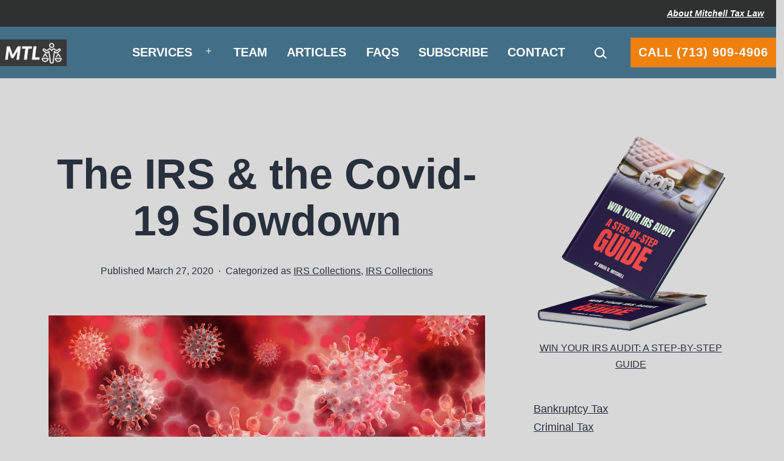

--- FILE ---
content_type: text/html; charset=UTF-8
request_url: https://wefixirs.com/the-irs-the-covid-19-slowdown/
body_size: 14066
content:
<!doctype html>
<html lang="en-US" >
<head>
	<meta charset="UTF-8" />
	<meta name="viewport" content="width=device-width, initial-scale=1.0" />
	<meta name='robots' content='index, follow, max-image-preview:large, max-snippet:-1, max-video-preview:-1' />

	<!-- This site is optimized with the Yoast SEO Premium plugin v21.5 (Yoast SEO v26.8) - https://yoast.com/product/yoast-seo-premium-wordpress/ -->
	<title>The IRS &amp; the Covid-19 Slowdown - Austin Tax Attorney | Mitchell Tax Law</title>
	<link rel="canonical" href="https://wefixirs.com/the-irs-the-covid-19-slowdown/" />
	<meta property="og:locale" content="en_US" />
	<meta property="og:type" content="article" />
	<meta property="og:title" content="The IRS &amp; the Covid-19 Slowdown" />
	<meta property="og:description" content="The IRS has a track record of halting collection actions when there is a disaster or other major event. As tax attorneys in Austin we saw this in the aftermath of the Hurricane Harvey storms. While a temporary stop to collections can be helpful, it can also cause other problems. If you owe back taxes&hellip; Continue reading The IRS &#038; the Covid-19 Slowdown" />
	<meta property="og:url" content="https://wefixirs.com/the-irs-the-covid-19-slowdown/" />
	<meta property="og:site_name" content="Austin Tax Attorney | Mitchell Tax Law" />
	<meta property="article:published_time" content="2020-03-27T14:47:59+00:00" />
	<meta property="article:modified_time" content="2022-12-19T05:20:39+00:00" />
	<meta property="og:image" content="https://wefixirs.com/wp-content/uploads/sites/2/2020/03/covid-tax.jpg" />
	<meta property="og:image:width" content="1280" />
	<meta property="og:image:height" content="853" />
	<meta property="og:image:type" content="image/jpeg" />
	<meta name="twitter:card" content="summary_large_image" />
	<meta name="twitter:label1" content="Written by" />
	<meta name="twitter:data1" content="" />
	<meta name="twitter:label2" content="Est. reading time" />
	<meta name="twitter:data2" content="3 minutes" />
	<script type="application/ld+json" class="yoast-schema-graph">{"@context":"https://schema.org","@graph":[{"@type":"Article","@id":"https://wefixirs.com/the-irs-the-covid-19-slowdown/#article","isPartOf":{"@id":"https://wefixirs.com/the-irs-the-covid-19-slowdown/"},"author":{"name":"","@id":""},"headline":"The IRS &#038; the Covid-19 Slowdown","datePublished":"2020-03-27T14:47:59+00:00","dateModified":"2022-12-19T05:20:39+00:00","mainEntityOfPage":{"@id":"https://wefixirs.com/the-irs-the-covid-19-slowdown/"},"wordCount":517,"publisher":{"@id":"https://wefixirs.com/#organization"},"image":{"@id":"https://wefixirs.com/the-irs-the-covid-19-slowdown/#primaryimage"},"thumbnailUrl":"https://wefixirs.com/wp-content/uploads/sites/2/2020/03/covid-tax.jpg","articleSection":["IRS Collections","IRS Collections"],"inLanguage":"en-US"},{"@type":"WebPage","@id":"https://wefixirs.com/the-irs-the-covid-19-slowdown/","url":"https://wefixirs.com/the-irs-the-covid-19-slowdown/","name":"The IRS & the Covid-19 Slowdown - Austin Tax Attorney | Mitchell Tax Law","isPartOf":{"@id":"https://wefixirs.com/#website"},"primaryImageOfPage":{"@id":"https://wefixirs.com/the-irs-the-covid-19-slowdown/#primaryimage"},"image":{"@id":"https://wefixirs.com/the-irs-the-covid-19-slowdown/#primaryimage"},"thumbnailUrl":"https://wefixirs.com/wp-content/uploads/sites/2/2020/03/covid-tax.jpg","datePublished":"2020-03-27T14:47:59+00:00","dateModified":"2022-12-19T05:20:39+00:00","breadcrumb":{"@id":"https://wefixirs.com/the-irs-the-covid-19-slowdown/#breadcrumb"},"inLanguage":"en-US","potentialAction":[{"@type":"ReadAction","target":["https://wefixirs.com/the-irs-the-covid-19-slowdown/"]}]},{"@type":"ImageObject","inLanguage":"en-US","@id":"https://wefixirs.com/the-irs-the-covid-19-slowdown/#primaryimage","url":"https://wefixirs.com/wp-content/uploads/sites/2/2020/03/covid-tax.jpg","contentUrl":"https://wefixirs.com/wp-content/uploads/sites/2/2020/03/covid-tax.jpg","width":1280,"height":853,"caption":"Covid tax, Austin Tax Attorney"},{"@type":"BreadcrumbList","@id":"https://wefixirs.com/the-irs-the-covid-19-slowdown/#breadcrumb","itemListElement":[{"@type":"ListItem","position":1,"name":"Home","item":"https://wefixirs.com/"},{"@type":"ListItem","position":2,"name":"Articles","item":"https://wefixirs.com/articles/"},{"@type":"ListItem","position":3,"name":"The IRS &#038; the Covid-19 Slowdown"}]},{"@type":"WebSite","@id":"https://wefixirs.com/#website","url":"https://wefixirs.com/","name":"Austin Tax Attorney | Mitchell Tax Law","description":"Austin, TX tax attorney who helps with IRS &amp; state tax debts &amp; collections","publisher":{"@id":"https://wefixirs.com/#organization"},"potentialAction":[{"@type":"SearchAction","target":{"@type":"EntryPoint","urlTemplate":"https://wefixirs.com/?s={search_term_string}"},"query-input":{"@type":"PropertyValueSpecification","valueRequired":true,"valueName":"search_term_string"}}],"inLanguage":"en-US"},{"@type":"Organization","@id":"https://wefixirs.com/#organization","name":"Austin Tax Attorney | Mitchell Tax Law","url":"https://wefixirs.com/","logo":{"@type":"ImageObject","inLanguage":"en-US","@id":"https://wefixirs.com/#/schema/logo/image/","url":"https://wefixirs.com/wp-content/uploads/sites/2/2022/03/MTL-Logo__.jpg","contentUrl":"https://wefixirs.com/wp-content/uploads/sites/2/2022/03/MTL-Logo__.jpg","width":267,"height":106,"caption":"Austin Tax Attorney | Mitchell Tax Law"},"image":{"@id":"https://wefixirs.com/#/schema/logo/image/"}},{"@type":"Person","@id":""}]}</script>
	<!-- / Yoast SEO Premium plugin. -->


<link rel='dns-prefetch' href='//wefixirs.com' />
<link rel="alternate" type="application/rss+xml" title="Austin Tax Attorney | Mitchell Tax Law &raquo; Feed" href="https://wefixirs.com/feed/" />
<link rel="alternate" type="application/rss+xml" title="Austin Tax Attorney | Mitchell Tax Law &raquo; Comments Feed" href="https://wefixirs.com/comments/feed/" />
<link rel="alternate" type="application/rss+xml" title="Austin Tax Attorney | Mitchell Tax Law &raquo; The IRS &#038; the Covid-19 Slowdown Comments Feed" href="https://wefixirs.com/the-irs-the-covid-19-slowdown/feed/" />
<link rel="alternate" title="oEmbed (JSON)" type="application/json+oembed" href="https://wefixirs.com/wp-json/oembed/1.0/embed?url=https%3A%2F%2Fwefixirs.com%2Fthe-irs-the-covid-19-slowdown%2F" />
<link rel="alternate" title="oEmbed (XML)" type="text/xml+oembed" href="https://wefixirs.com/wp-json/oembed/1.0/embed?url=https%3A%2F%2Fwefixirs.com%2Fthe-irs-the-covid-19-slowdown%2F&#038;format=xml" />
<style id='wp-img-auto-sizes-contain-inline-css'>
img:is([sizes=auto i],[sizes^="auto," i]){contain-intrinsic-size:3000px 1500px}
/*# sourceURL=wp-img-auto-sizes-contain-inline-css */
</style>
<style id='wp-emoji-styles-inline-css'>

	img.wp-smiley, img.emoji {
		display: inline !important;
		border: none !important;
		box-shadow: none !important;
		height: 1em !important;
		width: 1em !important;
		margin: 0 0.07em !important;
		vertical-align: -0.1em !important;
		background: none !important;
		padding: 0 !important;
	}
/*# sourceURL=wp-emoji-styles-inline-css */
</style>
<link rel='stylesheet' id='wp-block-library-css' href='https://wefixirs.com/wp-includes/css/dist/block-library/style.min.css?ver=1652aa3f585c8a5293f4005881d416c4' media='all' />
<style id='classic-theme-styles-inline-css'>
/*! This file is auto-generated */
.wp-block-button__link{color:#fff;background-color:#32373c;border-radius:9999px;box-shadow:none;text-decoration:none;padding:calc(.667em + 2px) calc(1.333em + 2px);font-size:1.125em}.wp-block-file__button{background:#32373c;color:#fff;text-decoration:none}
/*# sourceURL=/wp-includes/css/classic-themes.min.css */
</style>
<link rel='stylesheet' id='twentig-blocks-css' href='https://wefixirs.com/wp-content/plugins/twentig/dist/style-index.css?ver=d5575cd466f335729583' media='all' />
<style id='twentig-blocks-inline-css'>
@media (width < 652px) { .tw-sm-hidden { display: none !important; }}@media (652px <= width < 1024px) { .tw-md-hidden { display: none !important; }}@media (width >= 1024px) { .tw-lg-hidden { display: none !important; }}
.tw-mt-0{margin-top:0px!important;}.tw-mb-0{margin-bottom:0px!important;}.tw-mt-1{margin-top:5px!important;}.tw-mb-1{margin-bottom:5px!important;}.tw-mt-2{margin-top:10px!important;}.tw-mb-2{margin-bottom:10px!important;}.tw-mt-3{margin-top:15px!important;}.tw-mb-3{margin-bottom:15px!important;}.tw-mt-4{margin-top:20px!important;}.tw-mb-4{margin-bottom:20px!important;}.tw-mt-5{margin-top:30px!important;}.tw-mb-5{margin-bottom:30px!important;}.tw-mt-6{margin-top:40px!important;}.tw-mb-6{margin-bottom:40px!important;}.tw-mt-7{margin-top:50px!important;}.tw-mb-7{margin-bottom:50px!important;}.tw-mt-8{margin-top:60px!important;}.tw-mb-8{margin-bottom:60px!important;}.tw-mt-9{margin-top:80px!important;}.tw-mb-9{margin-bottom:80px!important;}.tw-mt-10{margin-top:100px!important;}.tw-mb-10{margin-bottom:100px!important;}.tw-mt-auto{margin-top:auto!important;}.tw-mb-auto{margin-bottom:auto!important;}
/*# sourceURL=twentig-blocks-inline-css */
</style>
<link rel='stylesheet' id='twenty-twenty-one-custom-color-overrides-css' href='https://wefixirs.com/wp-content/themes/twentytwentyone/assets/css/custom-color-overrides.css?ver=2.7' media='all' />
<style id='twenty-twenty-one-custom-color-overrides-inline-css'>
:root .editor-styles-wrapper{--global--color-background: #d8d8d8;--global--color-primary: #000;--global--color-secondary: #000;--button--color-background: #000;--button--color-text-hover: #000;}
/*# sourceURL=twenty-twenty-one-custom-color-overrides-inline-css */
</style>
<style id='global-styles-inline-css'>
:root{--wp--preset--aspect-ratio--square: 1;--wp--preset--aspect-ratio--4-3: 4/3;--wp--preset--aspect-ratio--3-4: 3/4;--wp--preset--aspect-ratio--3-2: 3/2;--wp--preset--aspect-ratio--2-3: 2/3;--wp--preset--aspect-ratio--16-9: 16/9;--wp--preset--aspect-ratio--9-16: 9/16;--wp--preset--color--black: #000000;--wp--preset--color--cyan-bluish-gray: #abb8c3;--wp--preset--color--white: #FFFFFF;--wp--preset--color--pale-pink: #f78da7;--wp--preset--color--vivid-red: #cf2e2e;--wp--preset--color--luminous-vivid-orange: #ff6900;--wp--preset--color--luminous-vivid-amber: #fcb900;--wp--preset--color--light-green-cyan: #7bdcb5;--wp--preset--color--vivid-green-cyan: #00d084;--wp--preset--color--pale-cyan-blue: #8ed1fc;--wp--preset--color--vivid-cyan-blue: #0693e3;--wp--preset--color--vivid-purple: #9b51e0;--wp--preset--color--dark-gray: #28303D;--wp--preset--color--gray: #39414D;--wp--preset--color--green: #D1E4DD;--wp--preset--color--blue: #D1DFE4;--wp--preset--color--purple: #D1D1E4;--wp--preset--color--red: #E4D1D1;--wp--preset--color--orange: #E4DAD1;--wp--preset--color--yellow: #EEEADD;--wp--preset--color--subtle: #cecece;--wp--preset--gradient--vivid-cyan-blue-to-vivid-purple: linear-gradient(135deg,rgb(6,147,227) 0%,rgb(155,81,224) 100%);--wp--preset--gradient--light-green-cyan-to-vivid-green-cyan: linear-gradient(135deg,rgb(122,220,180) 0%,rgb(0,208,130) 100%);--wp--preset--gradient--luminous-vivid-amber-to-luminous-vivid-orange: linear-gradient(135deg,rgb(252,185,0) 0%,rgb(255,105,0) 100%);--wp--preset--gradient--luminous-vivid-orange-to-vivid-red: linear-gradient(135deg,rgb(255,105,0) 0%,rgb(207,46,46) 100%);--wp--preset--gradient--very-light-gray-to-cyan-bluish-gray: linear-gradient(135deg,rgb(238,238,238) 0%,rgb(169,184,195) 100%);--wp--preset--gradient--cool-to-warm-spectrum: linear-gradient(135deg,rgb(74,234,220) 0%,rgb(151,120,209) 20%,rgb(207,42,186) 40%,rgb(238,44,130) 60%,rgb(251,105,98) 80%,rgb(254,248,76) 100%);--wp--preset--gradient--blush-light-purple: linear-gradient(135deg,rgb(255,206,236) 0%,rgb(152,150,240) 100%);--wp--preset--gradient--blush-bordeaux: linear-gradient(135deg,rgb(254,205,165) 0%,rgb(254,45,45) 50%,rgb(107,0,62) 100%);--wp--preset--gradient--luminous-dusk: linear-gradient(135deg,rgb(255,203,112) 0%,rgb(199,81,192) 50%,rgb(65,88,208) 100%);--wp--preset--gradient--pale-ocean: linear-gradient(135deg,rgb(255,245,203) 0%,rgb(182,227,212) 50%,rgb(51,167,181) 100%);--wp--preset--gradient--electric-grass: linear-gradient(135deg,rgb(202,248,128) 0%,rgb(113,206,126) 100%);--wp--preset--gradient--midnight: linear-gradient(135deg,rgb(2,3,129) 0%,rgb(40,116,252) 100%);--wp--preset--gradient--purple-to-yellow: linear-gradient(160deg, #D1D1E4 0%, #EEEADD 100%);--wp--preset--gradient--yellow-to-purple: linear-gradient(160deg, #EEEADD 0%, #D1D1E4 100%);--wp--preset--gradient--green-to-yellow: linear-gradient(160deg, #D1E4DD 0%, #EEEADD 100%);--wp--preset--gradient--yellow-to-green: linear-gradient(160deg, #EEEADD 0%, #D1E4DD 100%);--wp--preset--gradient--red-to-yellow: linear-gradient(160deg, #E4D1D1 0%, #EEEADD 100%);--wp--preset--gradient--yellow-to-red: linear-gradient(160deg, #EEEADD 0%, #E4D1D1 100%);--wp--preset--gradient--purple-to-red: linear-gradient(160deg, #D1D1E4 0%, #E4D1D1 100%);--wp--preset--gradient--red-to-purple: linear-gradient(160deg, #E4D1D1 0%, #D1D1E4 100%);--wp--preset--font-size--small: 18px;--wp--preset--font-size--medium: 22.5px;--wp--preset--font-size--large: 24px;--wp--preset--font-size--x-large: 42px;--wp--preset--font-size--extra-small: 16px;--wp--preset--font-size--normal: 20px;--wp--preset--font-size--h-3: 32px;--wp--preset--font-size--extra-large: 40px;--wp--preset--font-size--h-2: 48px;--wp--preset--font-size--huge: 71px;--wp--preset--font-size--gigantic: 144px;--wp--preset--spacing--20: 0.44rem;--wp--preset--spacing--30: 0.67rem;--wp--preset--spacing--40: 1rem;--wp--preset--spacing--50: 1.5rem;--wp--preset--spacing--60: 2.25rem;--wp--preset--spacing--70: 3.38rem;--wp--preset--spacing--80: 5.06rem;--wp--preset--shadow--natural: 6px 6px 9px rgba(0, 0, 0, 0.2);--wp--preset--shadow--deep: 12px 12px 50px rgba(0, 0, 0, 0.4);--wp--preset--shadow--sharp: 6px 6px 0px rgba(0, 0, 0, 0.2);--wp--preset--shadow--outlined: 6px 6px 0px -3px rgb(255, 255, 255), 6px 6px rgb(0, 0, 0);--wp--preset--shadow--crisp: 6px 6px 0px rgb(0, 0, 0);}:root :where(.is-layout-flow) > :first-child{margin-block-start: 0;}:root :where(.is-layout-flow) > :last-child{margin-block-end: 0;}:root :where(.is-layout-flow) > *{margin-block-start: 24px;margin-block-end: 0;}:root :where(.is-layout-constrained) > :first-child{margin-block-start: 0;}:root :where(.is-layout-constrained) > :last-child{margin-block-end: 0;}:root :where(.is-layout-constrained) > *{margin-block-start: 24px;margin-block-end: 0;}:root :where(.is-layout-flex){gap: 24px;}:root :where(.is-layout-grid){gap: 24px;}body .is-layout-flex{display: flex;}.is-layout-flex{flex-wrap: wrap;align-items: center;}.is-layout-flex > :is(*, div){margin: 0;}body .is-layout-grid{display: grid;}.is-layout-grid > :is(*, div){margin: 0;}.has-black-color{color: var(--wp--preset--color--black) !important;}.has-cyan-bluish-gray-color{color: var(--wp--preset--color--cyan-bluish-gray) !important;}.has-white-color{color: var(--wp--preset--color--white) !important;}.has-pale-pink-color{color: var(--wp--preset--color--pale-pink) !important;}.has-vivid-red-color{color: var(--wp--preset--color--vivid-red) !important;}.has-luminous-vivid-orange-color{color: var(--wp--preset--color--luminous-vivid-orange) !important;}.has-luminous-vivid-amber-color{color: var(--wp--preset--color--luminous-vivid-amber) !important;}.has-light-green-cyan-color{color: var(--wp--preset--color--light-green-cyan) !important;}.has-vivid-green-cyan-color{color: var(--wp--preset--color--vivid-green-cyan) !important;}.has-pale-cyan-blue-color{color: var(--wp--preset--color--pale-cyan-blue) !important;}.has-vivid-cyan-blue-color{color: var(--wp--preset--color--vivid-cyan-blue) !important;}.has-vivid-purple-color{color: var(--wp--preset--color--vivid-purple) !important;}.has-dark-gray-color{color: var(--wp--preset--color--dark-gray) !important;}.has-gray-color{color: var(--wp--preset--color--gray) !important;}.has-green-color{color: var(--wp--preset--color--green) !important;}.has-blue-color{color: var(--wp--preset--color--blue) !important;}.has-purple-color{color: var(--wp--preset--color--purple) !important;}.has-red-color{color: var(--wp--preset--color--red) !important;}.has-orange-color{color: var(--wp--preset--color--orange) !important;}.has-yellow-color{color: var(--wp--preset--color--yellow) !important;}.has-subtle-color{color: var(--wp--preset--color--subtle) !important;}.has-black-background-color{background-color: var(--wp--preset--color--black) !important;}.has-cyan-bluish-gray-background-color{background-color: var(--wp--preset--color--cyan-bluish-gray) !important;}.has-white-background-color{background-color: var(--wp--preset--color--white) !important;}.has-pale-pink-background-color{background-color: var(--wp--preset--color--pale-pink) !important;}.has-vivid-red-background-color{background-color: var(--wp--preset--color--vivid-red) !important;}.has-luminous-vivid-orange-background-color{background-color: var(--wp--preset--color--luminous-vivid-orange) !important;}.has-luminous-vivid-amber-background-color{background-color: var(--wp--preset--color--luminous-vivid-amber) !important;}.has-light-green-cyan-background-color{background-color: var(--wp--preset--color--light-green-cyan) !important;}.has-vivid-green-cyan-background-color{background-color: var(--wp--preset--color--vivid-green-cyan) !important;}.has-pale-cyan-blue-background-color{background-color: var(--wp--preset--color--pale-cyan-blue) !important;}.has-vivid-cyan-blue-background-color{background-color: var(--wp--preset--color--vivid-cyan-blue) !important;}.has-vivid-purple-background-color{background-color: var(--wp--preset--color--vivid-purple) !important;}.has-dark-gray-background-color{background-color: var(--wp--preset--color--dark-gray) !important;}.has-gray-background-color{background-color: var(--wp--preset--color--gray) !important;}.has-green-background-color{background-color: var(--wp--preset--color--green) !important;}.has-blue-background-color{background-color: var(--wp--preset--color--blue) !important;}.has-purple-background-color{background-color: var(--wp--preset--color--purple) !important;}.has-red-background-color{background-color: var(--wp--preset--color--red) !important;}.has-orange-background-color{background-color: var(--wp--preset--color--orange) !important;}.has-yellow-background-color{background-color: var(--wp--preset--color--yellow) !important;}.has-subtle-background-color{background-color: var(--wp--preset--color--subtle) !important;}.has-black-border-color{border-color: var(--wp--preset--color--black) !important;}.has-cyan-bluish-gray-border-color{border-color: var(--wp--preset--color--cyan-bluish-gray) !important;}.has-white-border-color{border-color: var(--wp--preset--color--white) !important;}.has-pale-pink-border-color{border-color: var(--wp--preset--color--pale-pink) !important;}.has-vivid-red-border-color{border-color: var(--wp--preset--color--vivid-red) !important;}.has-luminous-vivid-orange-border-color{border-color: var(--wp--preset--color--luminous-vivid-orange) !important;}.has-luminous-vivid-amber-border-color{border-color: var(--wp--preset--color--luminous-vivid-amber) !important;}.has-light-green-cyan-border-color{border-color: var(--wp--preset--color--light-green-cyan) !important;}.has-vivid-green-cyan-border-color{border-color: var(--wp--preset--color--vivid-green-cyan) !important;}.has-pale-cyan-blue-border-color{border-color: var(--wp--preset--color--pale-cyan-blue) !important;}.has-vivid-cyan-blue-border-color{border-color: var(--wp--preset--color--vivid-cyan-blue) !important;}.has-vivid-purple-border-color{border-color: var(--wp--preset--color--vivid-purple) !important;}.has-dark-gray-border-color{border-color: var(--wp--preset--color--dark-gray) !important;}.has-gray-border-color{border-color: var(--wp--preset--color--gray) !important;}.has-green-border-color{border-color: var(--wp--preset--color--green) !important;}.has-blue-border-color{border-color: var(--wp--preset--color--blue) !important;}.has-purple-border-color{border-color: var(--wp--preset--color--purple) !important;}.has-red-border-color{border-color: var(--wp--preset--color--red) !important;}.has-orange-border-color{border-color: var(--wp--preset--color--orange) !important;}.has-yellow-border-color{border-color: var(--wp--preset--color--yellow) !important;}.has-subtle-border-color{border-color: var(--wp--preset--color--subtle) !important;}.has-vivid-cyan-blue-to-vivid-purple-gradient-background{background: var(--wp--preset--gradient--vivid-cyan-blue-to-vivid-purple) !important;}.has-light-green-cyan-to-vivid-green-cyan-gradient-background{background: var(--wp--preset--gradient--light-green-cyan-to-vivid-green-cyan) !important;}.has-luminous-vivid-amber-to-luminous-vivid-orange-gradient-background{background: var(--wp--preset--gradient--luminous-vivid-amber-to-luminous-vivid-orange) !important;}.has-luminous-vivid-orange-to-vivid-red-gradient-background{background: var(--wp--preset--gradient--luminous-vivid-orange-to-vivid-red) !important;}.has-very-light-gray-to-cyan-bluish-gray-gradient-background{background: var(--wp--preset--gradient--very-light-gray-to-cyan-bluish-gray) !important;}.has-cool-to-warm-spectrum-gradient-background{background: var(--wp--preset--gradient--cool-to-warm-spectrum) !important;}.has-blush-light-purple-gradient-background{background: var(--wp--preset--gradient--blush-light-purple) !important;}.has-blush-bordeaux-gradient-background{background: var(--wp--preset--gradient--blush-bordeaux) !important;}.has-luminous-dusk-gradient-background{background: var(--wp--preset--gradient--luminous-dusk) !important;}.has-pale-ocean-gradient-background{background: var(--wp--preset--gradient--pale-ocean) !important;}.has-electric-grass-gradient-background{background: var(--wp--preset--gradient--electric-grass) !important;}.has-midnight-gradient-background{background: var(--wp--preset--gradient--midnight) !important;}.has-purple-to-yellow-gradient-background{background: var(--wp--preset--gradient--purple-to-yellow) !important;}.has-yellow-to-purple-gradient-background{background: var(--wp--preset--gradient--yellow-to-purple) !important;}.has-green-to-yellow-gradient-background{background: var(--wp--preset--gradient--green-to-yellow) !important;}.has-yellow-to-green-gradient-background{background: var(--wp--preset--gradient--yellow-to-green) !important;}.has-red-to-yellow-gradient-background{background: var(--wp--preset--gradient--red-to-yellow) !important;}.has-yellow-to-red-gradient-background{background: var(--wp--preset--gradient--yellow-to-red) !important;}.has-purple-to-red-gradient-background{background: var(--wp--preset--gradient--purple-to-red) !important;}.has-red-to-purple-gradient-background{background: var(--wp--preset--gradient--red-to-purple) !important;}.has-small-font-size{font-size: var(--wp--preset--font-size--small) !important;}.has-medium-font-size{font-size: var(--wp--preset--font-size--medium) !important;}.has-large-font-size{font-size: var(--wp--preset--font-size--large) !important;}.has-x-large-font-size{font-size: var(--wp--preset--font-size--x-large) !important;}.has-extra-small-font-size{font-size: var(--wp--preset--font-size--extra-small) !important;}.has-normal-font-size{font-size: var(--wp--preset--font-size--normal) !important;}.has-h-3-font-size{font-size: var(--wp--preset--font-size--h-3) !important;}.has-extra-large-font-size{font-size: var(--wp--preset--font-size--extra-large) !important;}.has-h-2-font-size{font-size: var(--wp--preset--font-size--h-2) !important;}.has-huge-font-size{font-size: var(--wp--preset--font-size--huge) !important;}.has-gigantic-font-size{font-size: var(--wp--preset--font-size--gigantic) !important;}
:root :where(.wp-block-pullquote){font-size: 1.5em;line-height: 1.6;}
/*# sourceURL=global-styles-inline-css */
</style>
<link rel='stylesheet' id='simple-banner-style-css' href='https://wefixirs.com/wp-content/plugins/simple-banner/simple-banner.css?ver=3.2.1' media='all' />
<link rel='stylesheet' id='twenty-twenty-one-style-css' href='https://wefixirs.com/wp-content/themes/twentytwentyone/style.css?ver=2.7' media='all' />
<style id='twenty-twenty-one-style-inline-css'>
:root{--global--color-background: #d8d8d8;--global--color-primary: #000;--global--color-secondary: #000;--button--color-background: #000;--button--color-text-hover: #000;}
/*# sourceURL=twenty-twenty-one-style-inline-css */
</style>
<link rel='stylesheet' id='twenty-twenty-one-print-style-css' href='https://wefixirs.com/wp-content/themes/twentytwentyone/assets/css/print.css?ver=2.7' media='print' />
<link rel='stylesheet' id='twentig-twentyone-css' href='https://wefixirs.com/wp-content/plugins/twentig/dist/css/twentytwentyone/style.css?ver=1.9.7' media='all' />
<style id='twentig-twentyone-inline-css'>
.menu-search:last-child{margin-inline-end:var(--primary-nav--padding)}.header-actions .search-form{margin:0;position:relative;max-width:100%}.header-actions .search-submit{background:transparent!important;border:0;position:absolute;padding:2px;right:0;top:50%;margin:-14px 0 0}.header-actions .search-field:placeholder-shown + .search-submit{pointer-events:none}.header-actions .search-field:not(:focus){cursor:pointer}.header-actions .search-field{-webkit-appearance:none;-webkit-border-radius:0;margin:0;font-size:var(--primary-nav--font-size-sub-menu);padding:4px 34px 4px 0;border:0;border-bottom:1px solid transparent;color:currentcolor;background:transparent!important;width:0;transition:width 0.4s ease-in-out,border-color 0.2s ease-in-out}.header-actions .search-field::placeholder{color:currentcolor}.header-actions .search-form:focus-within .search-field{width:200px;border-color:currentcolor}.header-actions .search-field:focus{outline:none}.header-actions .search-field:focus-visible{outline-offset:5px}.rtl .header-actions .search-submit{right:auto;left:0}.rtl .header-actions .search-field{padding:4px 0 4px 34px}.primary-navigation .menu-button a{text-decoration:none!important;padding-inline:16px;font-weight:var(--button--font-weight);font-family:var(--button--font-family);border-radius:var(--button--border-radius);text-transform:none;letter-spacing:normal}#site-navigation .menu-button a,#site-navigation .menu-button a:focus{background-color:var(--header--color-text);color:var(--header--color-background,var(--global--color-background))}#site-navigation .menu-button a:is(:hover,:focus){opacity:0.9;outline-offset:4px!important}.menu-search + .social-item,.social-item + .menu-button{margin-inline-start:25px}.menu-search + .menu-button{margin-inline-start:35px}.header-actions .menu-button:last-child{margin-inline-end:var(--primary-nav--padding)}.header-actions .social-item:first-child{margin-inline-start:calc(0px - var(--primary-nav--padding))}@media only screen and (max-width:481px){.primary-menu-container{display:block}ul.header-actions{margin-inline-start:0;padding-bottom:120px;justify-content:flex-start}.header-actions .menu-search{margin:0 0 35px;width:100%}.header-actions .menu-search:last-child{margin-bottom:0}.header-actions .search-field{width:100%;border-color:currentcolor;font-size:var(--primary-nav--font-size-mobile)}.header-actions li.social-item{margin-inline-start:calc(0px - var(--primary-nav--padding))}.header-actions .social-item + .social-item{margin-inline-start:0}.header-actions .social-item a{padding:var(--primary-nav--padding)}.header-actions .menu-button{width:100%;margin:0}.header-actions .menu-button a{display:inline-block}.header-actions .social-item + .menu-button{margin-top:35px}.header-actions .menu-search + .menu-button{margin-top:15px}}.content-area{max-width:var(--responsive--aligndefault-width);margin-inline:auto}.site-main{--responsive--aligndefault-width:100%;--responsive--alignwide-width:100%}.blog-sidebar{max-width:var(--responsive--aligndefault-width);margin:calc(var(--global--spacing-vertical)*2) auto 0}.blog-sidebar .widget{font-size:min(var(--footer--font-size),18px);margin-bottom:calc(var(--global--spacing-vertical)*1.5)}.blog-sidebar .widget:last-child{margin-bottom:0}.tw-has-sidebar .site-main .pagination{max-width:var(--responsive--aligndefault-width);margin-bottom:0}.tw-blog-stack.tw-blog-separator .site-main>*{margin-block:calc(var(--global--spacing-vertical)*2)}.tw-blog-stack.tw-blog-separator .site-main>*:first-child{margin-top:0}.tw-blog-stack.tw-blog-separator .site-main>*:last-child{margin-bottom:0}.tw-blog-stack.tw-blog-separator .entry-footer{padding-top:calc(var(--global--spacing-unit)*0.5);padding-bottom:calc(var(--global--spacing-vertical)*2)}.tw-blog-stack.tw-blog-minimal .entry-footer{padding-top:calc(var(--global--spacing-unit)*0.5);padding-bottom:0}@media only screen and (max-width:651px){.blog-sidebar .widget{margin-bottom:calc(var(--global--spacing-vertical))}}@media only screen and (min-width:1024px){.content-area{display:flex;align-items:flex-start;margin:0 auto;max-width:var(--responsive--alignwide-width)}.site-main{width:calc(100% - 340px);margin:0}.blog-sidebar{width:340px;margin-top:var(--global--spacing-vertical);padding-inline-start:60px}}@media only screen and (min-width:1280px){.site-main{width:calc(100% - 400px)}.blog-sidebar{padding-inline-start:80px;width:400px}}@media only screen and (min-width:822px) and (max-width:1279px){.tw-blog-grid .site-main{column-gap:24px}.tw-blog-grid.tw-blog-card .site-main{row-gap:24px}.tw-blog-columns-3 .site-main{grid-template-columns:repeat(2,minmax(0,1fr))}}.widget-area{font-size:min(var(--footer--font-size),18px);color:var(--widgets--color-text,var(--footer--color-text))}.tw-footer-widgets-bg .widget-area{background-color:var(--widgets--color-background,var(--footer--color-background));max-width:none;padding:calc(var(--global--spacing-vertical)*1.333) calc((100% - var(--responsive--alignwide-width))/2)}.tw-footer-widgets-full .widget-area{padding-inline:var(--responsive--alignfull-padding);max-width:none}.tw-footer-monocolor .widget-area{padding-bottom:calc(var(--global--spacing-vertical)*0.666)}.widget-area .widget a{color:var(--widgets--color-link,var(--footer--color-link))}@media (max-width:481px){.widget-area>*{margin-block:var(--global--spacing-vertical)}}@media only screen and (max-width:1023px){.widget-area{column-gap:40px}}.site{background-color:#d8d8d8}@media only screen and (min-width:2400px){:root{--responsive--alignfull-padding:var(--site--padding);--responsive--aligndefault-width:min(calc(2400px - 2 * var(--site--padding)),var(--max--aligndefault-width));--responsive--alignwide-width:min(calc(2400px - 2 * var(--site--padding)),var(--max--alignwide-width))}.site{max-width:2400px;margin:0 auto}body:not(.tw-header-full) .site-header,body:not(.tw-footer-widgets-full) .widget-area,body:not(.tw-footer-full) .site-footer{max-width:inherit;padding-left:max(calc((2400px - var(--max--alignwide-width)) /2),var(--site--padding));padding-right:max(calc((2400px - var(--max--alignwide-width)) /2),var(--site--padding))}.tw-header-full .site-header{max-width:inherit}}:root{--global--color-background:#d8d8d8;--max--alignwide-width:1200px;--max--aligndefault-width:1000px;--global--font-size-base:1.25rem;--heading--font-weight:600;--heading--font-weight-page-title:600;--heading--font-weight-strong:600;--global--font-size-xxl:4.4375rem;--primary-nav--font-weight:900;--button--font-size:var(--global--font-size-xs);--button--border-width:1px;--form--border-width:1px;--archive-img-ratio:45%;--archive-heading-size:var(--heading--font-size-h2);--global--color-primary:#28303d;--global--color-secondary:#28303d;--content--color--link:#28303d;--header--color-background:#426f86;--branding--color-text:#ffffff;--header--color-text:#ffffff;--header--color-link-hover:#ffffff;--footer--color-text:#28303d;--footer--color-link:#28303d;--footer--color-link-hover:#28303d;--footer--color-link:#28303d;--footer--color-link-hover:#28303d;--widgets--color-background:#333333;--widgets--color-text:#ffffff;--widgets--color-link:#ffffff}.single-post{--global--font-size-page-title:4.375rem}.site-logo .custom-logo{max-width:110px;max-height:none!important}:root{--logo--height:43.67px;--logo--height-mobile:43.67px}.primary-navigation,.menu-button-container .button{text-transform:uppercase}.site-footer a,.widget-area a{text-decoration:none}.site-footer a:hover,.widget-area a:hover,.site-footer a:focus,.widget-area a:focus{text-decoration:underline}.footer-navigation-wrapper li a:hover{text-decoration-style:solid}:root{--wp--preset--color--subtle:#cecece}:root .has-subtle-background-color,:root .has-subtle-background-background-color{background-color:#cecece}:root .has-subtle-color{color:#cecece}.footer-custom a{color:var(--footer--color-link)}.site-footer>.site-info,.single .site-main>article>.entry-footer,.page-header,.pagination,.comments-pagination,.wp-block-image.is-style-twentytwentyone-border img,.wp-block-image.is-style-twentytwentyone-image-frame img,.wp-block-latest-posts.is-style-twentytwentyone-latest-posts-borders li,.wp-block-media-text.is-style-twentytwentyone-border,.wp-block-group.is-style-twentytwentyone-border{border-width:1px}input[type=checkbox]:after{left:7px;top:4px}input[type="submit"],.wp-block-button__link,.wp-block-file__button,.wp-block-search__button,.primary-navigation .menu-button a{text-transform:uppercase;letter-spacing:0.05em}#page input[type=submit],#page .wp-block-button:not(.is-style-outline) .wp-block-button__link:not(.has-background),.wp-block-file .wp-block-file__button{background-color:#F0810E;border-color:#F0810E;color:#ffffff}#page .wp-block-button.is-style-outline .wp-block-button__link:not(.has-background):not(.has-text-color){border-color:#F0810E;color:#F0810E}#site-navigation .menu-button a,#site-navigation .menu-button a:focus{background-color:#F0810E;color:#ffffff}input[type=submit]:hover,input[type=submit]:focus,input[type=submit]:active,.wp-block-button:not(.is-style-outline) .wp-block-button__link:not(.has-background):hover,.wp-block-button:not(.is-style-outline) .wp-block-button__link:not(.has-background):focus,.wp-block-button:not(.is-style-outline) .wp-block-button__link:not(.has-background):active,.wp-block-button.is-style-outline .wp-block-button__link:not(.has-text-color):hover,.wp-block-button.is-style-outline .wp-block-button__link:not(.has-text-color):focus,.wp-block-button.is-style-outline .wp-block-button__link:not(.has-text-color):active,.wp-block-file .wp-block-file__button:hover,.wp-block-file .wp-block-file__button:focus,.wp-block-file .wp-block-file__button:active{background-color:#28303d!important;border-color:#28303d!important;color:#ffffff!important}#site-navigation .menu-button a:hover,#site-navigation .menu-button a:focus{opacity:1;background-color:#28303d!important;color:#ffffff!important}@media(max-width:651px){.site-logo .custom-logo{max-width:110px;max-height:none!important}}
/*# sourceURL=twentig-twentyone-inline-css */
</style>
<script src="https://wefixirs.com/wp-includes/js/jquery/jquery.min.js?ver=3.7.1" id="jquery-core-js"></script>
<script src="https://wefixirs.com/wp-includes/js/jquery/jquery-migrate.min.js?ver=3.4.1" id="jquery-migrate-js"></script>
<script id="simple-banner-script-js-before">
const simpleBannerScriptParams = {"pro_version_enabled":"","debug_mode":false,"id":5097,"version":"3.2.1","banner_params":[{"hide_simple_banner":"no","simple_banner_prepend_element":false,"simple_banner_position":"initial","header_margin":"","header_padding":"","wp_body_open_enabled":"","wp_body_open":true,"simple_banner_z_index":false,"simple_banner_text":"<div align=\"right\"><a href=\"https:\/\/mitchelltaxlaw.com\/\"><i><big>About Mitchell Tax Law<\/big><\/i><\/a><\/div>","disabled_on_current_page":false,"disabled_pages_array":[],"is_current_page_a_post":true,"disabled_on_posts":"","simple_banner_disabled_page_paths":false,"simple_banner_font_size":"12px","simple_banner_color":"#2F3130","simple_banner_text_color":"#ffffff","simple_banner_link_color":"#ffffff","simple_banner_close_color":"","simple_banner_custom_css":"","simple_banner_scrolling_custom_css":"","simple_banner_text_custom_css":"","simple_banner_button_css":"","site_custom_css":"","keep_site_custom_css":"","site_custom_js":"","keep_site_custom_js":"","close_button_enabled":"","close_button_expiration":"","close_button_cookie_set":false,"current_date":{"date":"2026-01-21 07:19:49.887160","timezone_type":3,"timezone":"UTC"},"start_date":{"date":"2026-01-21 07:19:49.887164","timezone_type":3,"timezone":"UTC"},"end_date":{"date":"2026-01-21 07:19:49.887166","timezone_type":3,"timezone":"UTC"},"simple_banner_start_after_date":false,"simple_banner_remove_after_date":false,"simple_banner_insert_inside_element":false}]}
//# sourceURL=simple-banner-script-js-before
</script>
<script src="https://wefixirs.com/wp-content/plugins/simple-banner/simple-banner.js?ver=3.2.1" id="simple-banner-script-js"></script>
<script id="twenty-twenty-one-ie11-polyfills-js-after">
( Element.prototype.matches && Element.prototype.closest && window.NodeList && NodeList.prototype.forEach ) || document.write( '<script src="https://wefixirs.com/wp-content/themes/twentytwentyone/assets/js/polyfills.js?ver=2.7"></scr' + 'ipt>' );
//# sourceURL=twenty-twenty-one-ie11-polyfills-js-after
</script>
<script src="https://wefixirs.com/wp-content/themes/twentytwentyone/assets/js/primary-navigation.js?ver=2.7" id="twenty-twenty-one-primary-navigation-script-js" defer data-wp-strategy="defer"></script>
<link rel="https://api.w.org/" href="https://wefixirs.com/wp-json/" /><link rel="alternate" title="JSON" type="application/json" href="https://wefixirs.com/wp-json/wp/v2/posts/5097" /><link rel="EditURI" type="application/rsd+xml" title="RSD" href="https://wefixirs.com/xmlrpc.php?rsd" />

<link rel='shortlink' href='https://wefixirs.com/?p=5097' />
<!-- Global site tag (gtag.js) - Google Analytics -->
<script async src="https://www.googletagmanager.com/gtag/js?id=G-H93LYGGD4P"></script>
<script>
  window.dataLayer = window.dataLayer || [];
  function gtag(){dataLayer.push(arguments);}
  gtag('js', new Date());

  gtag('config', 'G-H93LYGGD4P');
</script>

<!-- Google Tag Manager -->
<script>(function(w,d,s,l,i){w[l]=w[l]||[];w[l].push({'gtm.start':
new Date().getTime(),event:'gtm.js'});var f=d.getElementsByTagName(s)[0],
j=d.createElement(s),dl=l!='dataLayer'?'&l='+l:'';j.async=true;j.src=
'https://www.googletagmanager.com/gtm.js?id='+i+dl;f.parentNode.insertBefore(j,f);
})(window,document,'script','dataLayer','GTM-PR9D8P7');</script>
<!-- End Google Tag Manager --><style id="simple-banner-position" type="text/css">.simple-banner{position:initial;}</style><style id="simple-banner-font-size" type="text/css">.simple-banner .simple-banner-text{font-size:12px;}</style><style id="simple-banner-background-color" type="text/css">.simple-banner{background:#2F3130;}</style><style id="simple-banner-text-color" type="text/css">.simple-banner .simple-banner-text{color:#ffffff;}</style><style id="simple-banner-link-color" type="text/css">.simple-banner .simple-banner-text a{color:#ffffff;}</style><style id="simple-banner-z-index" type="text/css">.simple-banner{z-index: 99999;}</style><style id="simple-banner-site-custom-css-dummy" type="text/css"></style><script id="simple-banner-site-custom-js-dummy" type="text/javascript"></script><noscript><style>.tw-block-animation{opacity:1;transform:none;clip-path:none;}</style></noscript>
<link rel="pingback" href="https://wefixirs.com/xmlrpc.php"><style id="custom-background-css">
body.custom-background { background-color: #d8d8d8; }
</style>
	<link rel="icon" href="https://wefixirs.com/wp-content/uploads/sites/2/2022/03/MTL-M-Logo__.jpg" sizes="32x32" />
<link rel="icon" href="https://wefixirs.com/wp-content/uploads/sites/2/2022/03/MTL-M-Logo__.jpg" sizes="192x192" />
<link rel="apple-touch-icon" href="https://wefixirs.com/wp-content/uploads/sites/2/2022/03/MTL-M-Logo__.jpg" />
<meta name="msapplication-TileImage" content="https://wefixirs.com/wp-content/uploads/sites/2/2022/03/MTL-M-Logo__.jpg" />
</head>

<body class="wp-singular post-template-default single single-post postid-5097 single-format-standard custom-background wp-custom-logo wp-embed-responsive wp-theme-twentytwentyone is-light-theme no-js singular has-main-navigation tw-header-layout-menu-right tw-header-bg tw-header-sticky tw-header-break-mobile tw-header-padding-small tw-nav-spacing-medium tw-nav-hover-none tw-has-sidebar tw-footer-widgets-bg tw-link-minimal tw-hero-below tw-title-center tw-title-no-border has-no-footer-meta">
<!-- Google Tag Manager (noscript) -->
<noscript><iframe src="https://www.googletagmanager.com/ns.html?id=GTM-PR9D8P7"
height="0" width="0" style="display:none;visibility:hidden"></iframe></noscript>
<!-- End Google Tag Manager (noscript) --><div id="page" class="site">
	<a class="skip-link screen-reader-text" href="#content">
		Skip to content	</a>

	
<header id="masthead" class="site-header has-logo has-menu">

	

<div class="site-branding">

			<div class="site-logo"><a href="https://wefixirs.com/" class="custom-logo-link" rel="home"><img width="267" height="106" src="https://wefixirs.com/wp-content/uploads/sites/2/2022/03/MTL-Logo__.jpg" class="custom-logo" alt="Austin tax attorney" decoding="async" /></a></div>
	
						<p class="screen-reader-text"><a href="https://wefixirs.com/" rel="home">Austin Tax Attorney | Mitchell Tax Law</a></p>
			
	</div><!-- .site-branding -->
	
	<nav id="site-navigation" class="primary-navigation" aria-label="Primary menu">
		<div class="menu-button-container">
			<button id="primary-mobile-menu" class="button" aria-controls="primary-menu-list" aria-expanded="false">
				<span class="dropdown-icon open">Menu					<svg class="svg-icon" width="24" height="24" aria-hidden="true" role="img" focusable="false" viewBox="0 0 24 24" fill="none" xmlns="http://www.w3.org/2000/svg"><path fill-rule="evenodd" clip-rule="evenodd" d="M4.5 6H19.5V7.5H4.5V6ZM4.5 12H19.5V13.5H4.5V12ZM19.5 18H4.5V19.5H19.5V18Z" fill="currentColor"/></svg>				</span>
				<span class="dropdown-icon close">Close					<svg class="svg-icon" width="24" height="24" aria-hidden="true" role="img" focusable="false" viewBox="0 0 24 24" fill="none" xmlns="http://www.w3.org/2000/svg"><path fill-rule="evenodd" clip-rule="evenodd" d="M12 10.9394L5.53033 4.46973L4.46967 5.53039L10.9393 12.0001L4.46967 18.4697L5.53033 19.5304L12 13.0607L18.4697 19.5304L19.5303 18.4697L13.0607 12.0001L19.5303 5.53039L18.4697 4.46973L12 10.9394Z" fill="currentColor"/></svg>				</span>
			</button><!-- #primary-mobile-menu -->
		</div><!-- .menu-button-container -->
		<div class="primary-menu-container"><ul id="primary-menu-list" class="menu-wrapper"><li id="menu-item-5080" class="menu-item menu-item-type-post_type menu-item-object-page menu-item-has-children menu-item-5080"><a href="https://wefixirs.com/services/">Services</a><button class="sub-menu-toggle" aria-expanded="false" onClick="twentytwentyoneExpandSubMenu(this)"><span class="icon-plus"><svg class="svg-icon" width="18" height="18" aria-hidden="true" role="img" focusable="false" viewBox="0 0 24 24" fill="none" xmlns="http://www.w3.org/2000/svg"><path fill-rule="evenodd" clip-rule="evenodd" d="M18 11.2h-5.2V6h-1.6v5.2H6v1.6h5.2V18h1.6v-5.2H18z" fill="currentColor"/></svg></span><span class="icon-minus"><svg class="svg-icon" width="18" height="18" aria-hidden="true" role="img" focusable="false" viewBox="0 0 24 24" fill="none" xmlns="http://www.w3.org/2000/svg"><path fill-rule="evenodd" clip-rule="evenodd" d="M6 11h12v2H6z" fill="currentColor"/></svg></span><span class="screen-reader-text">Open menu</span></button>
<ul class="sub-menu">
	<li id="menu-item-5514" class="menu-item menu-item-type-post_type menu-item-object-page menu-item-5514"><a href="https://wefixirs.com/services/reduce-taxes/">Reduce Tax Liability</a></li>
	<li id="menu-item-3366" class="menu-item menu-item-type-post_type menu-item-object-page menu-item-3366"><a href="https://wefixirs.com/services/unfiled-tax-returns/">Unfiled Tax Returns</a></li>
	<li id="menu-item-3363" class="menu-item menu-item-type-post_type menu-item-object-page menu-item-3363"><a href="https://wefixirs.com/services/manage-debts/">Unpaid Tax Debts</a></li>
	<li id="menu-item-3362" class="menu-item menu-item-type-post_type menu-item-object-page menu-item-3362"><a href="https://wefixirs.com/services/collections/">IRS Collections</a></li>
	<li id="menu-item-5623" class="menu-item menu-item-type-post_type menu-item-object-page menu-item-5623"><a href="https://wefixirs.com/services/payroll-tax-disputes/">Payroll Tax Problems</a></li>
	<li id="menu-item-5271" class="menu-item menu-item-type-post_type menu-item-object-page menu-item-5271"><a href="https://wefixirs.com/services/manage-debts/bankruptcy/">Discharge Tax in BK</a></li>
	<li id="menu-item-5527" class="menu-item menu-item-type-post_type menu-item-object-page menu-item-5527"><a href="https://wefixirs.com/services/whistleblower-claim/">Whistleblower Claims</a></li>
	<li id="menu-item-5528" class="menu-item menu-item-type-post_type menu-item-object-page menu-item-5528"><a href="https://wefixirs.com/services/criminal-taxes/">Criminal Tax Defense</a></li>
</ul>
</li>
<li id="menu-item-5399" class="menu-item menu-item-type-post_type menu-item-object-page menu-item-5399"><a href="https://wefixirs.com/about/">Team</a></li>
<li id="menu-item-5361" class="menu-item menu-item-type-post_type menu-item-object-page current_page_parent menu-item-5361"><a href="https://wefixirs.com/articles/">Articles</a></li>
<li id="menu-item-5291" class="menu-item menu-item-type-post_type menu-item-object-page menu-item-5291"><a href="https://wefixirs.com/faqs/">FAQs</a></li>
<li id="menu-item-5196" class="menu-item menu-item-type-post_type menu-item-object-page menu-item-5196"><a href="https://wefixirs.com/subscribe/">Subscribe</a></li>
<li id="menu-item-5198" class="menu-item menu-item-type-custom menu-item-object-custom menu-item-5198"><a href="https://wefixirs.com/contact/">Contact</a></li>
</ul><ul class="header-actions"><li class="menu-search">		<form role="search" method="get" class="search-form" action="https://wefixirs.com/">
			<label for="search-form-1" class="screen-reader-text">Search&hellip;</label>
			<input type="search" autocomplete="off" id="search-form-1" placeholder="Search&hellip;" class="search-field" value="" name="s" />
			<button type="submit" class="search-submit" aria-label="Search">
				<svg xmlns="http://www.w3.org/2000/svg" width="24" height="24" viewBox="0 0 24 24"><path d="M1.5 11.4a8.323 8.323 0 008.25 8.25 7.86 7.86 0 005.4-2.1l5.1 4.35 1.5-1.65-5.1-4.5a7.937 7.937 0 001.35-4.5A8.323 8.323 0 009.75 3a8.355 8.355 0 00-8.25 8.4zm2.25-.15a6 6 0 116 6 6.018 6.018 0 01-6-6z"/></svg>
			</button>
		</form>

		</li><li id="menu-item-4416" class="menu-item menu-item-type-custom menu-item-object-custom menu-button menu-item-4416"><a target="_blank" href="tel:17139094906">Call (713) 909-4906</a></li>
</ul></div>	</nav><!-- #site-navigation -->
	
</header><!-- #masthead -->

	<div id="content" class="site-content">
		<div id="primary" class="content-area">
			<main id="main" class="site-main">

<article id="post-5097" class="post-5097 post type-post status-publish format-standard has-post-thumbnail hentry category-irs-collections category-irs-collections-period entry">

	<header class="entry-header alignwide">
		<h1 class="entry-title">The IRS &#038; the Covid-19 Slowdown</h1>		
		<div class="entry-top-meta"><span class="posted-on">Published <time class="entry-date published updated" datetime="2020-03-27T14:47:59+00:00">March 27, 2020</time></span><span class="cat-links">Categorized as <a href="https://wefixirs.com/irs-collections/" rel="category tag">IRS Collections</a>, <a href="https://wefixirs.com/irs-collections/irs-collections-period/" rel="category tag">IRS Collections</a> </span></div>		
					<figure class="post-thumbnail">
				<img width="1280" height="853" src="https://wefixirs.com/wp-content/uploads/sites/2/2020/03/covid-tax.jpg" class="attachment-post-thumbnail size-post-thumbnail wp-post-image" alt="Covid tax, Austin Tax Attorney" decoding="async" fetchpriority="high" srcset="https://wefixirs.com/wp-content/uploads/sites/2/2020/03/covid-tax.jpg 1280w, https://wefixirs.com/wp-content/uploads/sites/2/2020/03/covid-tax-300x200.jpg 300w, https://wefixirs.com/wp-content/uploads/sites/2/2020/03/covid-tax-768x512.jpg 768w" sizes="(min-width: 1280px) 800px, (min-width: 1024px) calc(100vw - 460px), (min-width: 652px) 1000px, (min-width: 482px) calc(100vw - 80px), calc(100vw - 40px)" style="width:100%;height:66.64%;max-width:1280px;" />							</figure><!-- .post-thumbnail -->

			
					</header><!-- .entry-header -->

	<div class="entry-content">
		
<p>The IRS has a track record of halting collection actions when there is a disaster or other major event.  As <a href="https://wefixirs.com"><strong>tax attorneys in Austin</strong></a> we saw this in the aftermath of the Hurricane Harvey storms.  While a temporary stop to collections can be helpful, it can also cause other problems.  If you owe back taxes to the IRS, here are a few things you should consider.</p>



<h2 class="wp-block-heading" id="h-installment-agreements">Installment Agreements</h2>



<p>For those with existing <a href="https://wefixirs.com/services/manage-debts/installment-agreement/"><strong>installment agreements</strong></a> that are on direct debit, the IRS has announced that it will not be collecting installment payments for the April 1-July 15, 2020 periods.</p>



<p>For those who are not on direct debit, the IRS agreed to not default installment agreements for missed payments during this time.</p>



<p>In our experience, taxpayers cannot rely on these statements from the IRS.  Taxpayers should actually contact the IRS directly to request a collection hold on the account.  Even this is not fool proof, but it can help avoid defaulted installment agreements in the future.</p>



<h2 class="wp-block-heading" id="h-offers-in-compromise">Offers in Compromise</h2>



<p>The IRS has also announced that it will allow those who submitted an <a href="https://wefixirs.com/services/manage-debts/offer-in-compromise/"><strong>offer in compromise</strong></a> to forego payments required during the time noted above.  </p>



<p>The IRS will also grant additional time to provide information for offers that are currently being considered, but that have not been accepted.  </p>



<p>We recommend taxpayers who have submitted offers recently to submit updated financial information to the IRS.  While the IRS generally uses prior year income and current assets to evaluate offers, it is authorized to consider new information.  This is particularly true when there are special circumstances.  The virus situation is no doubt a special circumstance.  </p>



<h2 class="wp-block-heading" id="h-unfiled-tax-returns">Unfiled Tax Returns</h2>



<p>Those with <a href="https://wefixirs.com/services/unfiled-tax-returns/"><strong>unfiled tax returns</strong></a> should consider filing all back taxes.  The government will be distributing stimulus checks to many taxpayers.  These checks are based on information reported on either the taxpayer&#8217;s 2019 tax return or, if 2019 has not been filed, the 2018 tax return.  If the taxpayer has not filed, they may not receive this payment.  </p>



<p>Also, for taxpayers who need to qualify for a SBA loan, the loan terms typically require three years of tax returns be filed.  </p>



<p>We prepare a lot of unfiled tax returns each year and can assist with this if needed.  We can even get started now, virtually, given the processes we have developed for preparing and filing unfiled tax returns.</p>



<h2 class="wp-block-heading" id="h-irs-delays-expected">IRS Delays Expected</h2>



<p>The IRS has also warned that in-person contacts will be limited.  Staffing levels at the IRS service centers are also likely to be impacted.  </p>



<p>IRS auditors and appeals officers largely work from home, so many of those cases will continue to be worked.  The IRS auditors and appeals officers may not be able to retrieve items that are submitted by mail.  But most IRS agents and appeals officers use eFax, which delivers faxes to their email in boxes.  Thus, they are able to get faxes at their homes.  </p>



<p>Ultimately, this means that there will be even longer delays in trying to work with the IRS.  We recommend taxpayers start contacting the IRS now, as cases are often worked on a first-come-first-served basis. </p>
	</div><!-- .entry-content -->

	<footer class="entry-footer default-max-width">
			</footer><!-- .entry-footer -->

				
</article><!-- #post-5097 -->

	<nav class="navigation post-navigation" aria-label="Posts">
		<h2 class="screen-reader-text">Post navigation</h2>
		<div class="nav-links"><div class="nav-previous"><a href="https://wefixirs.com/irs-ignore-your-offer-in-compromise-whats-next/" rel="prev"><p class="meta-nav"><svg class="svg-icon" width="24" height="24" aria-hidden="true" role="img" focusable="false" viewBox="0 0 24 24" fill="none" xmlns="http://www.w3.org/2000/svg"><path fill-rule="evenodd" clip-rule="evenodd" d="M20 13v-2H8l4-4-1-2-7 7 7 7 1-2-4-4z" fill="currentColor"/></svg>Previous post</p><p class="post-title">IRS Ignore Your Offer in Compromise?  What&#8217;s Next?</p></a></div><div class="nav-next"><a href="https://wefixirs.com/is-homeless-a-requirement-for-an-irs-payment-agreement/" rel="next"><p class="meta-nav">Next post<svg class="svg-icon" width="24" height="24" aria-hidden="true" role="img" focusable="false" viewBox="0 0 24 24" fill="none" xmlns="http://www.w3.org/2000/svg"><path fill-rule="evenodd" clip-rule="evenodd" d="m4 13v-2h12l-4-4 1-2 7 7-7 7-1-2 4-4z" fill="currentColor"/></svg></p><p class="post-title">Is Homeless a Requirement for an IRS Payment Agreement?</p></a></div></div>
	</nav>
			</main><!-- #main -->

							<aside class="blog-sidebar">
					<section id="block-7" class="widget widget_block widget_media_image">
<figure class="wp-block-image size-full is-style-tw-frame"><a href="https://winyourirsaudit.com/order/"><img loading="lazy" decoding="async" width="610" height="630" src="https://wefixirs.com/wp-content/uploads/sites/2/2022/11/win-your-irs-audit.png" alt="win your irs audit" class="wp-image-5809" srcset="https://wefixirs.com/wp-content/uploads/sites/2/2022/11/win-your-irs-audit.png 610w, https://wefixirs.com/wp-content/uploads/sites/2/2022/11/win-your-irs-audit-290x300.png 290w" sizes="auto, (max-width: 610px) 100vw, 610px" /></a><figcaption class="wp-element-caption"><a href="https://winyourirsaudit.com/order/">WIN YOUR IRS AUDIT: A STEP-BY-STEP GUIDE</a></figcaption></figure>
</section><section id="block-20" class="widget widget_block widget_categories"><ul class="wp-block-categories-list wp-block-categories">	<li class="cat-item cat-item-203"><a href="https://wefixirs.com/tax-debt/bankruptcy/">Bankruptcy Tax</a>
</li>
	<li class="cat-item cat-item-208"><a href="https://wefixirs.com/criminal-tax/">Criminal Tax</a>
</li>
	<li class="cat-item cat-item-200"><a href="https://wefixirs.com/tax-debt/currently-not-collectible/">Currently Not Collectible</a>
</li>
	<li class="cat-item cat-item-198"><a href="https://wefixirs.com/reduce-taxes/innocent-spouse/">Innocent Spouse</a>
</li>
	<li class="cat-item cat-item-202"><a href="https://wefixirs.com/tax-debt/installment-agreement/">Installment Agreement</a>
</li>
	<li class="cat-item cat-item-194"><a href="https://wefixirs.com/irs-state-audits/">IRS &amp; State Audits</a>
</li>
	<li class="cat-item cat-item-206"><a href="https://wefixirs.com/irs-collections/irs-bank-wage-garnishments/">IRS Bank &amp; Wage Garnishments</a>
</li>
	<li class="cat-item cat-item-204"><a href="https://wefixirs.com/irs-collections/">IRS Collections</a>
</li>
	<li class="cat-item cat-item-207"><a href="https://wefixirs.com/irs-collections/irs-collections-period/">IRS Collections</a>
</li>
	<li class="cat-item cat-item-205"><a href="https://wefixirs.com/irs-collections/irs-levies-liens/">IRS Levies &amp; Liens</a>
</li>
	<li class="cat-item cat-item-233"><a href="https://wefixirs.com/irs-collections/irs-passport-certification/">IRS Passport Certification</a>
</li>
	<li class="cat-item cat-item-232"><a href="https://wefixirs.com/irs-state-audits/irs-summons/">IRS Summons</a>
</li>
	<li class="cat-item cat-item-221"><a href="https://wefixirs.com/irs-whistleblower/">IRS Whistleblower</a>
</li>
	<li class="cat-item cat-item-192"><a href="https://wefixirs.com/late-tax-returns/">Late Tax Returns</a>
</li>
	<li class="cat-item cat-item-201"><a href="https://wefixirs.com/tax-debt/offer-in-compromise/">Offer in Compromise</a>
</li>
	<li class="cat-item cat-item-196"><a href="https://wefixirs.com/payroll-taxes/">Payroll Taxes</a>
</li>
	<li class="cat-item cat-item-197"><a href="https://wefixirs.com/reduce-taxes/">Reduce Taxes</a>
</li>
	<li class="cat-item cat-item-193"><a href="https://wefixirs.com/tax-debt/">Tax Debt</a>
</li>
	<li class="cat-item cat-item-195"><a href="https://wefixirs.com/tax-penalties/">Tax Penalties</a>
</li>
	<li class="cat-item cat-item-234"><a href="https://wefixirs.com/reduce-taxes/tax-planning/">Tax Planning</a>
</li>
	<li class="cat-item cat-item-1"><a href="https://wefixirs.com/tax-relief/">Tax Relief</a>
</li>
</ul></section>				</aside> 
			
			</div><!-- #primary -->
	</div><!-- #content -->

	
	<aside class="widget-area">
		<section id="block-3" class="widget widget_block"><p><a href="https://wefixirs.com/"><b>Austin Tax Attorney</b></a><br>1005 Congress Ave
Ste 925<br>Austin, TX 78701</p>
<p>Consultation by appointment only<br>All Rights Reserved © 2026</p>
<p><a href="https://wefixirs.com/sitemap/"><small>sitemap</small></a> | <a href="https://wefixirs.com/privacy/"><small>privacy</small></a></p></section><section id="block-4" class="widget widget_block"><p></p>
<p></p><p></p>
<h2><big><big><big>Start the Conversation</big></big><br>Schedule free consultation</big></h2><br>
<div class="wp-block-buttons is-content-justification-left tw-mb-0">
<div class="wp-block-button is-style-outline"><a class="wp-block-button__link has-text-color has-background" href="https://cal.com/team/mitchell-tax-law/" style="background-color:#F0810E;color:#ffffff" target="_blank" rel="noreferrer noopener">SCHEDULE NOW</a></div>
</div>
<p></p><p></p></section><section id="block-33" class="widget widget_block widget_text">
<p></p>
</section>	</aside><!-- .widget-area -->

	
	
	</div><!-- #page -->

	<script type="speculationrules">
{"prefetch":[{"source":"document","where":{"and":[{"href_matches":"/*"},{"not":{"href_matches":["/wp-*.php","/wp-admin/*","/wp-content/uploads/sites/2/*","/wp-content/*","/wp-content/plugins/*","/wp-content/themes/twentytwentyone/*","/*\\?(.+)"]}},{"not":{"selector_matches":"a[rel~=\"nofollow\"]"}},{"not":{"selector_matches":".no-prefetch, .no-prefetch a"}}]},"eagerness":"conservative"}]}
</script>
<div class="simple-banner simple-banner-text" style="display:none !important"></div><script>
document.body.classList.remove('no-js');
//# sourceURL=twenty_twenty_one_supports_js
</script>
<script>
		if ( -1 !== navigator.userAgent.indexOf('MSIE') || -1 !== navigator.appVersion.indexOf('Trident/') ) {
			document.body.classList.add('is-IE');
		}
	//# sourceURL=twentytwentyone_add_ie_class
</script>
	<script>
	(function() {
		document.addEventListener( 'click', function( event ) {
			if ( event.target.hash && event.target.hash.includes( '#' ) && ! document.getElementById( 'site-navigation' ).contains( event.target ) ) {
				var mobileButton = document.getElementById( 'primary-mobile-menu' );
				twentytwentyoneToggleAriaExpanded( mobileButton );
			}
		} );
	})();
	</script>
	<script src="https://wefixirs.com/wp-content/themes/twentytwentyone/assets/js/responsive-embeds.js?ver=2.7" id="twenty-twenty-one-responsive-embeds-script-js"></script>
<script src="https://wefixirs.com/wp-content/plugins/twentig/dist/js/classic/twentig-twentytwentyone.js?ver=1.0" id="twentig-twentyone-js"></script>
<script id="wp-emoji-settings" type="application/json">
{"baseUrl":"https://s.w.org/images/core/emoji/17.0.2/72x72/","ext":".png","svgUrl":"https://s.w.org/images/core/emoji/17.0.2/svg/","svgExt":".svg","source":{"concatemoji":"https://wefixirs.com/wp-includes/js/wp-emoji-release.min.js?ver=1652aa3f585c8a5293f4005881d416c4"}}
</script>
<script type="module">
/*! This file is auto-generated */
const a=JSON.parse(document.getElementById("wp-emoji-settings").textContent),o=(window._wpemojiSettings=a,"wpEmojiSettingsSupports"),s=["flag","emoji"];function i(e){try{var t={supportTests:e,timestamp:(new Date).valueOf()};sessionStorage.setItem(o,JSON.stringify(t))}catch(e){}}function c(e,t,n){e.clearRect(0,0,e.canvas.width,e.canvas.height),e.fillText(t,0,0);t=new Uint32Array(e.getImageData(0,0,e.canvas.width,e.canvas.height).data);e.clearRect(0,0,e.canvas.width,e.canvas.height),e.fillText(n,0,0);const a=new Uint32Array(e.getImageData(0,0,e.canvas.width,e.canvas.height).data);return t.every((e,t)=>e===a[t])}function p(e,t){e.clearRect(0,0,e.canvas.width,e.canvas.height),e.fillText(t,0,0);var n=e.getImageData(16,16,1,1);for(let e=0;e<n.data.length;e++)if(0!==n.data[e])return!1;return!0}function u(e,t,n,a){switch(t){case"flag":return n(e,"\ud83c\udff3\ufe0f\u200d\u26a7\ufe0f","\ud83c\udff3\ufe0f\u200b\u26a7\ufe0f")?!1:!n(e,"\ud83c\udde8\ud83c\uddf6","\ud83c\udde8\u200b\ud83c\uddf6")&&!n(e,"\ud83c\udff4\udb40\udc67\udb40\udc62\udb40\udc65\udb40\udc6e\udb40\udc67\udb40\udc7f","\ud83c\udff4\u200b\udb40\udc67\u200b\udb40\udc62\u200b\udb40\udc65\u200b\udb40\udc6e\u200b\udb40\udc67\u200b\udb40\udc7f");case"emoji":return!a(e,"\ud83e\u1fac8")}return!1}function f(e,t,n,a){let r;const o=(r="undefined"!=typeof WorkerGlobalScope&&self instanceof WorkerGlobalScope?new OffscreenCanvas(300,150):document.createElement("canvas")).getContext("2d",{willReadFrequently:!0}),s=(o.textBaseline="top",o.font="600 32px Arial",{});return e.forEach(e=>{s[e]=t(o,e,n,a)}),s}function r(e){var t=document.createElement("script");t.src=e,t.defer=!0,document.head.appendChild(t)}a.supports={everything:!0,everythingExceptFlag:!0},new Promise(t=>{let n=function(){try{var e=JSON.parse(sessionStorage.getItem(o));if("object"==typeof e&&"number"==typeof e.timestamp&&(new Date).valueOf()<e.timestamp+604800&&"object"==typeof e.supportTests)return e.supportTests}catch(e){}return null}();if(!n){if("undefined"!=typeof Worker&&"undefined"!=typeof OffscreenCanvas&&"undefined"!=typeof URL&&URL.createObjectURL&&"undefined"!=typeof Blob)try{var e="postMessage("+f.toString()+"("+[JSON.stringify(s),u.toString(),c.toString(),p.toString()].join(",")+"));",a=new Blob([e],{type:"text/javascript"});const r=new Worker(URL.createObjectURL(a),{name:"wpTestEmojiSupports"});return void(r.onmessage=e=>{i(n=e.data),r.terminate(),t(n)})}catch(e){}i(n=f(s,u,c,p))}t(n)}).then(e=>{for(const n in e)a.supports[n]=e[n],a.supports.everything=a.supports.everything&&a.supports[n],"flag"!==n&&(a.supports.everythingExceptFlag=a.supports.everythingExceptFlag&&a.supports[n]);var t;a.supports.everythingExceptFlag=a.supports.everythingExceptFlag&&!a.supports.flag,a.supports.everything||((t=a.source||{}).concatemoji?r(t.concatemoji):t.wpemoji&&t.twemoji&&(r(t.twemoji),r(t.wpemoji)))});
//# sourceURL=https://wefixirs.com/wp-includes/js/wp-emoji-loader.min.js
</script>

</body>
</html>

	